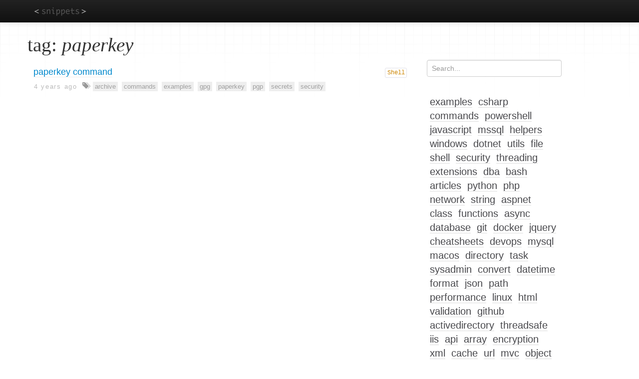

--- FILE ---
content_type: text/html; charset=UTF-8
request_url: https://jonlabelle.com/snippets/tag/paperkey
body_size: 2339
content:
<!doctype html>
<html lang="en" class="macosx chrome">
<head>
  <meta charset="utf-8">
    <title>Snippets tagged paperkey</title>
  <meta name="viewport" content="width=device-width, initial-scale=1.0">
  <meta name="description" content="paperkey tagged code snippets&period;">
  <meta name="author" content="Jon LaBelle">
  <meta name="og:url" content="https://jonlabelle.com/snippets">
  <meta name="og:title" content="Code snippets">
  <meta name="og:type" content="website">
  <meta name="og:description" content="Code snippets from various programming languages, collected over the years.">
  <meta name="og:image" content="https://jonlabelle.com/favicon-160x160.png">
  <link type="text/css" rel="stylesheet" href="https://jonlabelle.com/css/base.css">
  <link type="text/css" rel="stylesheet" href="https://jonlabelle.com/css/pages/snippets-pagination.css">
<link type="text/css" rel="stylesheet" href="https://jonlabelle.com/js/libs/jquery-ui-autocomplete/jquery-ui.css">
<link type="text/css" rel="stylesheet" href="https://jonlabelle.com/css/pages/snippets-secondary-search.css">
<link type="text/css" rel="stylesheet" href="https://jonlabelle.com/css/pages/snippets-tagcloud.css">
  <link rel="apple-touch-icon" sizes="57x57" href="https://jonlabelle.com/apple-touch-icon-57x57.png">
  <link rel="apple-touch-icon" sizes="114x114" href="https://jonlabelle.com/apple-touch-icon-114x114.png">
  <link rel="apple-touch-icon" sizes="72x72" href="https://jonlabelle.com/apple-touch-icon-72x72.png">
  <link rel="apple-touch-icon" sizes="144x144" href="https://jonlabelle.com/apple-touch-icon-144x144.png">
  <link rel="apple-touch-icon" sizes="60x60" href="https://jonlabelle.com/apple-touch-icon-60x60.png">
  <link rel="apple-touch-icon" sizes="120x120" href="https://jonlabelle.com/apple-touch-icon-120x120.png">
  <link rel="apple-touch-icon" sizes="76x76" href="https://jonlabelle.com/apple-touch-icon-76x76.png">
  <link rel="apple-touch-icon" sizes="152x152" href="https://jonlabelle.com/apple-touch-icon-152x152.png">
  <link rel="icon" type="image/png" href="https://jonlabelle.com/favicon-196x196.png" sizes="196x196">
  <link rel="icon" type="image/png" href="https://jonlabelle.com/favicon-160x160.png" sizes="160x160">
  <link rel="icon" type="image/png" href="https://jonlabelle.com/favicon-96x96.png" sizes="96x96">
  <link rel="icon" type="image/png" href="https://jonlabelle.com/favicon32x.png" sizes="32x32">
  <link rel="icon" type="image/png" href="https://jonlabelle.com/favicon-16x16.png" sizes="16x16">
  <link rel="icon" type="image/png" href="https://jonlabelle.com/favicon32x.png">
  <meta name="msapplication-TileColor" content="#000000">
  <meta name="msapplication-TileImage" content="https://jonlabelle.com/mstile-144x144.png">
</head>
<body class="snippets tag">
<a class="visuallyhidden" href="#header">Skip to main content</a>
<script async src="https://www.googletagmanager.com/gtag/js?id=UA-76197230-1"></script>
<script>
  window.dataLayer = window.dataLayer || [];
  function gtag(){dataLayer.push(arguments);}
  gtag('js', new Date());
  gtag('config', 'UA-76197230-1');
</script>
<div id="top-nav-bar" class="navbar navbar-inverse navbar-fixed-top">
  <div class="navbar-inner">
    <div class="container">
      <a class="logo" href="https://jonlabelle.com/snippets">snippets</a>
      <button type="button" class="btn btn-navbar" data-toggle="collapse" data-target=".nav-collapse">
        <span class="icon-bar"></span>
        <span class="icon-bar"></span>
        <span class="icon-bar"></span>
      </button><!-- / nav collapse btn -->
      <div class="nav-collapse collapse">
        <ul class="nav main-nav">
          <li class="invisible">
            <a href="https://jonlabelle.com/snippets">S<span class="hidden">nippets</span></a>
          </li>
                  </ul><!-- / .nav-collapse .nav -->
        <ul class="nav secondary-nav pull-right">
                  </ul><!-- / nav secondary-nav pull-right -->
      </div><!-- /.nav-collapse -->
    </div><!-- /.container -->
  </div><!-- /.navbar-inner -->
</div><!-- /.navbar -->

<div id="page_wrap" class="container">
      <div id="header" class="row">
      <div id="main_content_title" class=" span12">
        <h1>tag: <em>paperkey</em></h1>
      </div>
          </div> <!-- / #header -->
  
  <div id="content" class="row">
    <div id="main_content" class="span8">
            <div class="snippet last"><ul class="snippet-meta"><li class="snippet-title"><a href="https://jonlabelle.com/snippets/view/shell/paperkey-command">paperkey command</a></li><li class="snippet-code-language"><a title="Snippet code language" href="https://jonlabelle.com/snippets/language/shell">Shell</a></li></ul><ul class="snippet-tags"><li class="snippet-updated">4 years ago</li><li><i class="glyphicon-tags opacity-50" title="tags"></i></li><li class="snippet-tag"><a rel="tag" title="Tag: archive" class="tag" href="https://jonlabelle.com/snippets/tag/archive">archive</a></li><li class="snippet-tag"><a rel="tag" title="Tag: commands" class="tag" href="https://jonlabelle.com/snippets/tag/commands">commands</a></li><li class="snippet-tag"><a rel="tag" title="Tag: examples" class="tag" href="https://jonlabelle.com/snippets/tag/examples">examples</a></li><li class="snippet-tag"><a rel="tag" title="Tag: gpg" class="tag" href="https://jonlabelle.com/snippets/tag/gpg">gpg</a></li><li class="snippet-tag"><a rel="tag" title="Tag: paperkey" class="tag" href="https://jonlabelle.com/snippets/tag/paperkey">paperkey</a></li><li class="snippet-tag"><a rel="tag" title="Tag: pgp" class="tag" href="https://jonlabelle.com/snippets/tag/pgp">pgp</a></li><li class="snippet-tag"><a rel="tag" title="Tag: secrets" class="tag" href="https://jonlabelle.com/snippets/tag/secrets">secrets</a></li><li class="snippet-tag"><a rel="tag" title="Tag: security" class="tag" href="https://jonlabelle.com/snippets/tag/security">security</a></li></ul></div>    </div><!-- / #main_content -->
          <div id="secondary_content" class="span3">
        <div id="secondary-content-search">
  <form action="https://jonlabelle.com/snippets/search" id="snippet_search" name="snippet_search" autocomplete="off" method="post" role="search" accept-charset="utf-8">
<input type="hidden" name="csrf_test_name" value="a6877cee2f77d6526589e23d5dea404f" />   
    <input type="hidden" id="language" name="language" value="all">
    <input type="hidden" id="tag" name="tag" value="paperkey">
    <input type="search" spellcheck="false" name="q" id="q" placeholder="Search..." aria-label="Search..." autocomplete="off" class="span3 search-query">
  </form></div>
<div id="tag-cloud"></div>
<div class="pull-right">
  <a id="show-more-less-tags" href="#">More &raquo;</a>
</div>
      </div><!-- / #secondary_content -->
      </div><!-- / #content -->
</div><!-- / #page_wrap -->

<div id="wrap-footer">
  <div id="footer" class="container">
    <div id="breadcrumbs" class="row">
      <div class="span12">
        <ul class="breadcrumb custom">
  <li><a href="/">Home</a> <span class="divider">&raquo;</span></li>
  <li><a href="https://jonlabelle.com/snippets">Snippets</a>
    <span class="divider">&raquo;</span></li>
  <li>
    <a href="https://jonlabelle.com/snippets/tag/paperkey">Tag</a>
    <span class="divider">&raquo;</span></li>
  <li>paperkey</li>
</ul>
      </div>
    </div><!-- / #breadcrumbs -->
    <div class="row">
      <div class="span6">
        <p class="pull-left muted copyright">&copy; 2026          <a href="/">Jon LaBelle</a></p>
              </div>
      <div class="span6">
        <p class="pull-right"><a href="#" id="page-top">Back to top</a></p>
      </div>
    </div><!-- /.row -->
  </div><!-- / #footer -->
</div> <!-- / #wrap-footer -->

<script>
  window.CI = (function() {
    const ci = Object.defineProperties({}, {
      baseUrl: {value: "https://jonlabelle.com"},
      routerClass: {value: "snippets"},
      routerMethod: {value: "tag"},
      currentUrl: {value: "https://jonlabelle.com/snippets/tag/paperkey"},
      cookieDomain: {value: ""},
      cookiePath: {value: "/"},
      cookieSecure: {value: Boolean("1")},
      cookieSameSite: {value: "Lax"},
      csrfCookieName: {value: "__Host-csrf"},
      csrfCookieSameSite: {value: ""},
      csrfTokenName: {value: "csrf_test_name"},
      csrfTokenValue: {value: "a6877cee2f77d6526589e23d5dea404f"},
      environment: {value: "production"},
      loggedIn: {value: Boolean("")},
      isAdmin: {value: Boolean("")}
    });
    return Object.freeze(ci);
  })();
</script>

<script src="https://jonlabelle.com/js/libs/jquery/jquery.min.js"></script>
<script src="https://jonlabelle.com/js/libs/cookie-js/Cookie.min.js"></script>
<script src="https://jonlabelle.com/js/libs/bootstrap/bootstrap.js"></script>
<script src="https://jonlabelle.com/js/main.js"></script>

<script src="https://jonlabelle.com/js/libs/jquery-ui-autocomplete/jquery-ui.min.js"></script>
<script src="https://jonlabelle.com/js/pages/snippets-secondary-search.js"></script>
<script src="https://jonlabelle.com/js/pages/snippets-tagcloud.js"></script>
</body>
</html>


--- FILE ---
content_type: text/css; charset=utf-8
request_url: https://jonlabelle.com/css/pages/snippets-secondary-search.css
body_size: 659
content:
#secondary-content-search {
  margin-bottom: 30px;
}

#q {
  width: 100%;
}

/* AUTO-COMPLETE
-------------------*/

/* scrollable auto-complete results */
.ui-autocomplete {
  margin-top: 2px;
  max-height: 220px;
  padding-right: 0; /* add padding to account for vertical scrollbar */
  padding-bottom: 5px;
  padding-left: 0;
  overflow-x: hidden; /* prevent horizontal scrollbar */
  overflow-y: auto;
}
.ui-autocomplete > .ui-menu-item {
  padding-top: 8px;
  padding-bottom: 8px;
  margin-top: -1px;
  margin-bottom: -2px;
  border-top: 1px solid transparent;
  border-bottom: 1px solid #eee;
}
.ui-autocomplete > .ui-menu-item:last-child {
  border-bottom: 1px solid transparent;
}
.ui-autocomplete > .ui-state-focus {
  border-left-color: transparent;
  border-right-color: transparent;
}

li.ui-menu-item:hover,
li.ui-menu-item:hover a,
li.ui-menu-item:hover *,
a.ui-menu-item-wrapper:hover,
.ui-widget-content a:hover,
.ui-widget-content a:focus {
  background-color: #F5F5F5;
}

li.ui-menu-item:hover a:hover, li.ui-menu-item:hover a:active {
  text-decoration: none;
}

/* autocomplete adds the ui-autocomplete-loading class
 (for the duration of the loading) that can be used
 for this... */
.ui-autocomplete-loading {
  background: url('/img/loading/loading-16x16.gif') no-repeat 97% center;
}

@media (-webkit-min-device-pixel-ratio:1.5), (min--moz-device-pixel-ratio:1.5), (-o-min-device-pixel-ratio:3/2), (min-resolution:1.5dppx) {
  .ui-autocomplete-loading {
    background-image: url('/img/loading/loading-32x32.gif');
    background-size: 16px 16px;
  }
}


--- FILE ---
content_type: application/javascript
request_url: https://jonlabelle.com/js/pages/snippets-secondary-search.js
body_size: 1753
content:
var searchTermCache = {};

function summarizeString(str, limit, appendText) {
    if (!str) return '';
    if (str.length <= 0) return '';
    if (!limit) limit = 25;
    if (str.length <= limit) return str;
    if (!appendText) appendText = ' ...';

    str = str.substring(0, limit);
    str = str.replace(/\s+$/, ''); // right trim

    return str + appendText;
}

$(function () {
    var searchForm = document.getElementById('snippet_search');
    var $searchInput = $('#q', searchForm);

    $searchInput[0].addEventListener("keydown", function(e) {
        // Ref: // https://developer.mozilla.org/en-US/docs/web/api/keyboardevent/keycode#examples
        if (e.defaultPrevented) {
            return; // Do nothing if event already handled
        }

        var handled = false;
        if (e.key !== undefined) {
            // Handle the event with KeyboardEvent.key and set handled true
            if (e.key === 'Enter') {
                handled = true;
            }
        } else if (e.keyCode !== undefined) {
            // Handle the event with KeyboardEvent.keyCode and set handled true
            if (e.keyCode === 13) {
                handled = true;
            }
        }

        // prevent default posting to on enter key presssed
        if (handled) {
            e.preventDefault();
        }
    }, true);

    $searchInput
        .autocomplete({
            minLength: 2,
            delay: 500,
            source: function(request, response) {
                var requestTerm = request.term;

                // replace disallowed chars with spaces
                var termKey = requestTerm.replace(/\W\d*/g, '_').toLowerCase();
                termKey = termKey.replace(/_+/g, '_'); // collapse whitespace

                // check for empty terms
                if (!termKey || termKey === '_') {
                    response(request);
                    return;
                }

                // check term cache
                if (termKey in searchTermCache) {
                    var objArray = searchTermCache[termKey];
                    if (objArray && objArray.length > 0) {
                        // return result from cache
                        response(searchTermCache[termKey]);
                    } else {
                        // no results in server search result
                        response(request);
                    }
                    return;
                }

                if (!requestTerm) {
                    response(request);
                    return;
                }

                $.ajax({
                    url: CI.baseUrl + '/snippets/search',
                    dataType: 'json',
                    method: 'POST',
                    data: {
                        term: requestTerm,
                        language: searchForm.elements.language.value,
                        tag: searchForm.elements.tag.value,
                        [CI.csrfTokenName]: searchForm.elements[CI.csrfTokenName].value,
                    },
                    statusCode: {
                        400: function() {
                            $searchInput.removeClass("ui-autocomplete-loading");
                            $searchInput.addClass("ui-autocomplete-input");
                            window.alert("Bad request.");
                        }
                    },
                    success: function(snippets) {
                        var hasAtleastOne = false;
                        searchTermCache[termKey] = $.map(snippets, function(item) {
                            if (item) {
                                if (item.language_url_title) {
                                    hasAtleastOne = true;
                                    return {
                                        language_url_title: item.language_url_title,
                                         snippet_url_title: item.snippet_url_title,
                                                     title: item.title
                                    };
                                }
                            }
                        });
                        if (hasAtleastOne) {
                            response(searchTermCache[termKey]);
                        } else {
                            response(request);
                        }
                    }
                });
            },
            focus: function() {
                // prevent the textbox value from clearing on
                // arrow down/up key:
                return false;
            },
            select: function(event, ui) {
                event.preventDefault();
                if (!ui.item.title) { // set the textbox value to the selected item
                    return false;
                }
                this.value = ui.item.title;
                // navigate to the snippet view page
                // when search item is selected
                window.location = CI.baseUrl + '/snippets/view/' + fixedEncodeURIComponent(ui.item.language_url_title) + '/' + fixedEncodeURIComponent(ui.item.snippet_url_title);
            }
        }).data('uiAutocomplete')._renderItem = function(ul, item) {
            if (item && item.title) {
                var itemUrl = CI.baseUrl + '/snippets/view/' + fixedEncodeURIComponent(item.language_url_title) + '/' + fixedEncodeURIComponent(item.snippet_url_title);
                return $('<li></li>')
                    .data('item.autocomplete', item)
                    .append('<a href="' + itemUrl + '">' + summarizeString(encodeHtml(item.title), 40) + ' <sup class="dark-orange">(' + encodeHtml(item.language_url_title) + ')</sup></a>')
                    .appendTo(ul);
            } else {
                // have to return something here
                // or jq-ui throws an error...
                return $('<li>')
                    .attr('data-value', encodeHtml(item.value))
                    .append('<strong>No results</strong> found for <strong style="color: #cc8500">"' + encodeHtml(item.label) + '"<strong>')
                    .appendTo(ul);
            }
        };
});


--- FILE ---
content_type: application/javascript
request_url: https://jonlabelle.com/js/pages/snippets-tagcloud.js
body_size: 1017
content:
function loadTags() {
    var deferred = jQuery.Deferred();

    var localStorageKey = 'tagcloud';
    var cookieKey = 'tagcloudexpires';
    var cookieExpireDays = 7;

    //
    // Used later to check expiration of cached tags in storage:
    var expireStorageCache = function () {
        var currentTime = new Date().getTime();
        var oneDayEpoch = 86400000; // 1-day in epoch

        // Check cookie storage for expiration timestamp:
        if (Cookie.exists(cookieKey)) {
            var tagCloudExpiresTime = Cookie.get(cookieKey, {
                converter: Number,
                domain: CI.cookieDomain,
                secure: CI.cookieSecure
            });
            if (currentTime > tagCloudExpiresTime) {
                localStorage.removeItem(localStorageKey);
                Cookie.set(cookieKey, currentTime + oneDayEpoch, {
                    domain: CI.cookieDomain,
                    secure: CI.cookieSecure
                });
            }
        } else {
            Cookie.set(cookieKey, currentTime + oneDayEpoch, {
                expires: cookieExpireDays,
                domain: CI.cookieDomain,
                secure: CI.cookieSecure
            });
        }
    };

    //
    // Check if tags are currently cached in localStorage:
    var tags = localStorage.getItem(localStorageKey);
    if (!tags) {
        // fetch from server
        deferred = jQuery.getJSON(CI.baseUrl + '/snippets/tagcloud', function (data) {
            tags = data;
            localStorage.setItem(localStorageKey, JSON.stringify(tags));
        });
    } else {
        // fetch from localStorage
        tags = JSON.parse(tags);
        deferred.resolve();
    }

    //
    // Build the html list when result data is ready:
    deferred.done(function () {
        // Sort tags alphabetically
        tags.sort(function (tag1, tag2) {
            if (tag1.tag1 < tag2.tag) {
                return -1;
            }
            if (tag1.tag > tag2.tag) {
                return 1;
            }
            return 0;
        });

        // Generate the html list items:
        var items = [], fontSize = '';
        jQuery.each(tags, function (key, val) {
            fontSize = (val.freq / 10 < 1) ? val.freq / 10 + 1 + 'em' : (val.freq / 10 > 2) ? '2em' : val.freq / 10 + 'em';
            items.push('<li><a rel="tag" class="tag" title="View all snippets tagged with ' + encodeHtml(val.tag) + '" href="' + encodeHtml(CI.baseUrl) + '/snippets/tag/' + encodeHtml(val.tag) + '" style="font-size: ' + encodeHtml(fontSize) + ';">' + encodeHtml(val.tag) + '</a></li>');
        });

        // Append list items to DOM:
        jQuery('<ul/>', {
            'id': 'tag-list',
            html: items.join('')
        }).appendTo('#tag-cloud');

    }, expireStorageCache);
}

$(function() {
    wait(10).then(function () {
        loadTags();
    });
})
